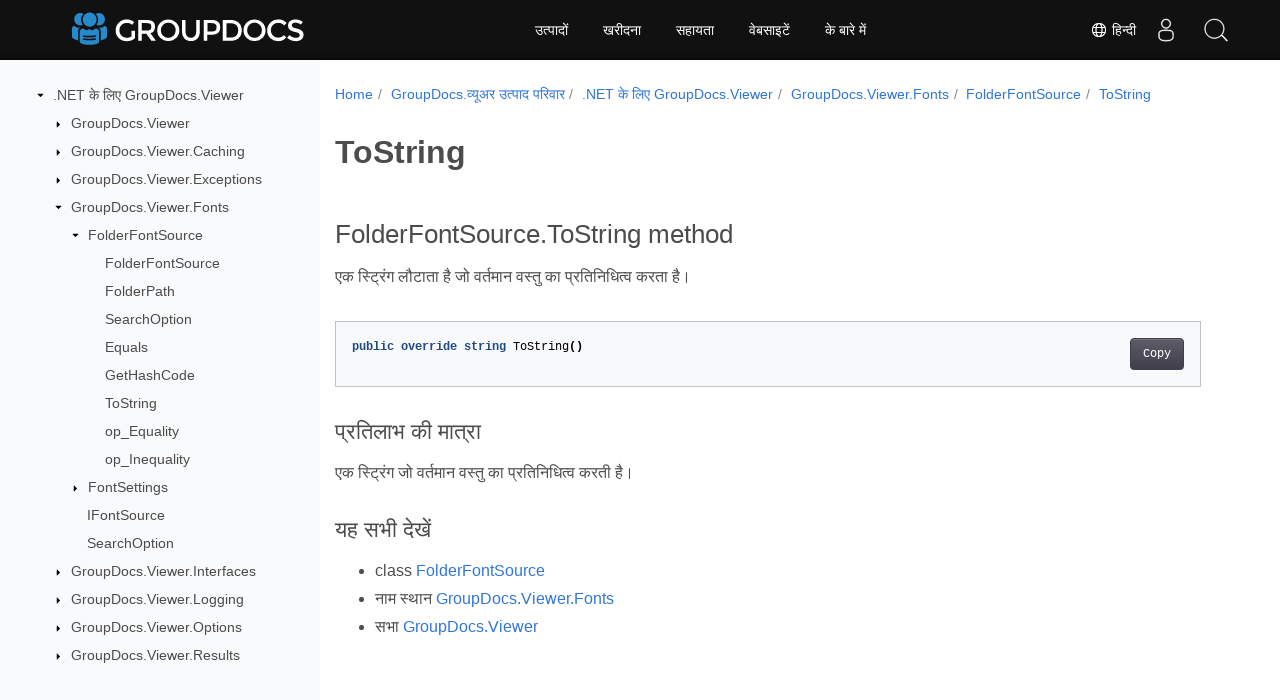

--- FILE ---
content_type: text/html
request_url: https://reference.groupdocs.com/viewer/hi/net/groupdocs.viewer.fonts/folderfontsource/tostring/
body_size: 6308
content:
<!doctype html>
<html lang="hi" class="no-js">
<head>
<script>(function(w,d,s,l,i){w[l]=w[l]||[];w[l].push({'gtm.start':
  new Date().getTime(),event:'gtm.js'});var f=d.getElementsByTagName(s)[0],
  j=d.createElement(s),dl=l!='dataLayer'?'&l='+l:'';j.async=true;j.src=
  'https://www.googletagmanager.com/gtm.js?id='+i+dl;f.parentNode.insertBefore(j,f);
  })(window,document,'script','dataLayer', "GTM-WZTNN8");
</script>
<meta charset="utf-8">
<meta name="viewport" content="width=device-width, initial-scale=1, shrink-to-fit=no">
<link rel="canonical" href="https://reference.groupdocs.com/viewer/hi/net/groupdocs.viewer.fonts/folderfontsource/tostring/" />

    <link rel="alternate" hreflang="en" href="https://reference.groupdocs.com/viewer/net/groupdocs.viewer.fonts/folderfontsource/tostring/" />
    <link rel="alternate" hreflang="ru" href="https://reference.groupdocs.com/viewer/ru/net/groupdocs.viewer.fonts/folderfontsource/tostring/" />
    <link rel="alternate" hreflang="zh" href="https://reference.groupdocs.com/viewer/zh/net/groupdocs.viewer.fonts/folderfontsource/tostring/" />
    <link rel="alternate" hreflang="es" href="https://reference.groupdocs.com/viewer/es/net/groupdocs.viewer.fonts/folderfontsource/tostring/" />
    <link rel="alternate" hreflang="de" href="https://reference.groupdocs.com/viewer/de/net/groupdocs.viewer.fonts/folderfontsource/tostring/" />
    <link rel="alternate" hreflang="fr" href="https://reference.groupdocs.com/viewer/fr/net/groupdocs.viewer.fonts/folderfontsource/tostring/" />
    <link rel="alternate" hreflang="sv" href="https://reference.groupdocs.com/viewer/sv/net/groupdocs.viewer.fonts/folderfontsource/tostring/" />
    <link rel="alternate" hreflang="ar" href="https://reference.groupdocs.com/viewer/ar/net/groupdocs.viewer.fonts/folderfontsource/tostring/" />
    <link rel="alternate" hreflang="it" href="https://reference.groupdocs.com/viewer/it/net/groupdocs.viewer.fonts/folderfontsource/tostring/" />
    <link rel="alternate" hreflang="tr" href="https://reference.groupdocs.com/viewer/tr/net/groupdocs.viewer.fonts/folderfontsource/tostring/" />
    <link rel="alternate" hreflang="ja" href="https://reference.groupdocs.com/viewer/ja/net/groupdocs.viewer.fonts/folderfontsource/tostring/" />
    <link rel="alternate" hreflang="hi" href="https://reference.groupdocs.com/viewer/hi/net/groupdocs.viewer.fonts/folderfontsource/tostring/" />
    <link rel="alternate" hreflang="ko" href="https://reference.groupdocs.com/viewer/ko/net/groupdocs.viewer.fonts/folderfontsource/tostring/" />
    <link rel="alternate" hreflang="el" href="https://reference.groupdocs.com/viewer/el/net/groupdocs.viewer.fonts/folderfontsource/tostring/" />
    <link rel="alternate" hreflang="id" href="https://reference.groupdocs.com/viewer/id/net/groupdocs.viewer.fonts/folderfontsource/tostring/" />
    <link rel="alternate" hreflang="nl" href="https://reference.groupdocs.com/viewer/nl/net/groupdocs.viewer.fonts/folderfontsource/tostring/" />
    <link rel="alternate" hreflang="x-default" href="https://reference.groupdocs.com/viewer/net/groupdocs.viewer.fonts/folderfontsource/tostring/" />
<meta name="generator" content="Hugo 0.97.3" /><meta name="robots" content="index, follow"><link rel="alternate" type="application/rss&#43;xml" href="https://reference.groupdocs.com/viewer/hi/net/groupdocs.viewer.fonts/folderfontsource/tostring/index.xml">
<link rel="apple-touch-icon" sizes="180x180" href="https://cms.admin.containerize.com/templates/groupdocs/images/apple-touch-icon.png">
<link rel="icon" type="image/png" sizes="32x32" href="https://cms.admin.containerize.com/templates/groupdocs/images/favicon-32x32.png">
<link rel="icon" type="image/png" sizes="16x16" href="https://cms.admin.containerize.com/templates/groupdocs/images/favicon-16x16.png">
<link rel="mask-icon" href="https://cms.admin.containerize.com/templates/groupdocs/images/safari-pinned-tab.svg" color="#5bbad5">
<link rel="shortcut icon" href="https://cms.admin.containerize.com/templates/groupdocs/images/favicon.ico">
<meta name="msapplication-TileColor" content="#2b5797">
<meta name="msapplication-config" content="https://cms.admin.containerize.com/templates/groupdocs/images/browserconfig.xml">
<meta name="theme-color" content="#ffffff">
<meta name="author" content="Groupdocs"/>
<meta property="og:image" content="https://cms.admin.containerize.com/templates/groupdocs/img/logo.png">
<meta name=twitter:image content="https://cms.admin.containerize.com/templates/groupdocs/img/logo.png"><title>
  ToString | 
        .NET API संदर्भ के लिए GroupDocs.Viewer
      </title>
<meta name="description" content="एक स्ट्रंग लटत है ज वर्तमन वस्तु क प्रतनधत्व करत है" />





	


  
    
    
    

    
    
    
			
    	
  

    
    
    

    
    
    
			
    	
  

    
    
    
			
    	
  

    
    
    
			
    	
  

    
    
    
			
    	
  

    
    
    




<script type="application/ld+json">
{
  "@context": "http://schema.org",
  "@type": "BreadcrumbList",
  "itemListElement": [{
        "@type": "ListItem",
        "position":  1 ,
        "item": {
          "@id": "https:\/\/reference.groupdocs.com\/",
          "name": "एपीआई संदर्भ"
        }
    },{
        "@type": "ListItem",
        "position":  2 ,
        "item": {
          "@id": "https:\/\/reference.groupdocs.com\/viewer\/",
          "name": "Viewer"
        }
    },{
        "@type": "ListItem",
        "position":  3 ,
        "item": {
          "@id": "https:\/\/reference.groupdocs.com\/viewer\/hi\/net\/",
          "name": ".NET"
        }
    },{
        "@type": "ListItem",
        "position":  4 ,
        "item": {
          "@id": "https:\/\/reference.groupdocs.com\/viewer\/hi\/net\/groupdocs.viewer.fonts\/",
          "name": "Groupdocs.viewer.fonts"
        }
    },{
        "@type": "ListItem",
        "position":  5 ,
        "item": {
          "@id": "https:\/\/reference.groupdocs.com\/viewer\/hi\/net\/groupdocs.viewer.fonts\/folderfontsource\/",
          "name": "Folderfontsource"
        }
    },{
        "@type": "ListItem",
        "position":  6 ,
        "item": {
          "@id": "https:\/\/reference.groupdocs.com\/viewer\/hi\/net\/groupdocs.viewer.fonts\/folderfontsource\/tostring\/",
          "name": "Tostring"
        }
    }]
}
</script>





  
  



<script type = "application/ld+json" >
{
  "@context": "http://schema.org/",
  "@type": "SoftwareApplication",
  "name": "GroupDocs.Viewer for Net",
  "applicationCategory": "DeveloperApplication",
  "image": [
    "https://www.groupdocs.cloud/templates/groupdocs/img/products/viewer/border/groupdocs-viewer-net.svg"
  ],
  "description": "एक स्ट्रंग लटत है ज वर्तमन वस्तु क प्रतनधत्व करत है",
  "downloadUrl": "https://releases.groupdocs.com/viewer/net/",
  "releaseNotes": "https://docs.groupdocs.com/viewer/net/release-notes/",
  "operatingSystem": [
    "Windows",
    "Linux",
    "macOS"
  ]
}


</script> 

<script type="application/ld+json">
{
  "@context": "https://schema.org/",
  "@type": "Article",
  "mainEntityOfPage": {
    "@type": "WebPage",
    "@id": "https:\/\/reference.groupdocs.com\/viewer\/hi\/net\/groupdocs.viewer.fonts\/folderfontsource\/tostring\/"
  },
  "headline": "ToString",
  "description": "एक स्ट्रंग लटत है ज वर्तमन वस्तु क प्रतनधत्व करत है",
  "image": {
    "@type": "ImageObject",
    "url": "https://www.groupdocs.cloud/templates/groupdocs/img/products/viewer/border/groupdocs-viewer-net.svg",
    "width": "",
    "height": ""
  },
  "author": {
    "@type": "Organization",
    "name": "Aspose Pty Ltd"
  },
  "publisher": {
    "@type": "Organization",
    "name": "Aspose Pty Ltd",
    "logo": {
      "@type": "ImageObject",
      "url": "https://www.groupdocs.com/templates/groupdocs/img/svg/groupdocs-logo.svg",
      "width": "",
      "height": ""
    }
  },
  "datePublished": "2026-01-02",
  "wordCount":"39",
  "articleBody":"[FolderFontSource.ToString method एक स्ट्रिंग लौटाता है जो वर्तमान वस्तु का प्रतिनिधित्व करता है। public override string ToString() प्रतिलाभ की मात्रा एक स्ट्रिंग जो वर्तमान वस्तु का प्रतिनिधित्व करती है। यह सभी देखें class FolderFontSource नाम स्थान GroupDocs.Viewer.Fonts सभा GroupDocs.Viewer]"
}
</script> 

<script type="application/ld+json">
{
  "@context": "https://schema.org",
  "@type": "Organization",
  "name": "Aspose Pty. Ltd.",
  "url": "https://www.aspose.com",
  "logo": "https://about.aspose.com/templates/aspose/img/svg/aspose-logo.svg",
  "alternateName": "Aspose",
  "sameAs": [
    "https://www.facebook.com/Aspose/",
    "https://twitter.com/Aspose",
    "https://www.youtube.com/user/AsposeVideo",
    "https://www.linkedin.com/company/aspose",
    "https://stackoverflow.com/questions/tagged/aspose",
    "https://aspose.quora.com/",
    "https://aspose.github.io/"
  ],
  "contactPoint": [
    {
      "@type": "ContactPoint",
      "telephone": "+1 903 306 1676",
      "contactType": "sales",
      "areaServed": "US",
      "availableLanguage": "en"
    },
    {
      "@type": "ContactPoint",
      "telephone": "+44 141 628 8900",
      "contactType": "sales",
      "areaServed": "GB",
      "availableLanguage": "en"
    },
    {
      "@type": "ContactPoint",
      "telephone": "+61 2 8006 6987",
      "contactType": "sales",
      "areaServed": "AU",
      "availableLanguage": "en"
    }
  ]
}
</script>

<script type="application/ld+json">
{
  "@context": "https://schema.org",
  "@type": "WebSite",
  "url": "https://www.groupdocs.com",
  "sameAs": [
    "https://search.groupdocs.com",
    "https://docs.groupdocs.com",
    "https://blog.groupdocs.com",
    "https://forum.groupdocs.com",
    "https://products.groupdocs.com",
    "https://about.groupdocs.com",
    "https://purchase.groupdocs.com",
    "https://reference.groupdocs.com"
  ],
  "potentialAction": {
    "@type": "SearchAction",
    "target": "https://search.groupdocs.com/search/?q={search_term_string}",
    "query-input": "required name=search_term_string"
  }
}
</script><meta itemprop="name" content="ToString">
<meta itemprop="description" content="एक स्ट्रंग लटत है ज वर्तमन वस्तु क प्रतनधत्व करत है"><meta property="og:title" content="ToString" />
<meta property="og:description" content="एक स्ट्रंग लटत है ज वर्तमन वस्तु क प्रतनधत्व करत है" />
<meta property="og:type" content="website" />
<meta property="og:url" content="https://reference.groupdocs.com/viewer/hi/net/groupdocs.viewer.fonts/folderfontsource/tostring/" />






<link rel="preload" href="/viewer/scss/main.min.aea1d7c20da472f6f3f5239491ed1267039ff1b7796a96cde14ecbef0ea2abe6.css" as="style">
<link href="/viewer/scss/main.min.aea1d7c20da472f6f3f5239491ed1267039ff1b7796a96cde14ecbef0ea2abe6.css" rel="stylesheet" integrity="">

<link href="/viewer/scss/_code-block.min.850cff2ee102b37a8b0912358fa59fa02fa35dbf562c460ce05c402a5b6709c0.css" rel="stylesheet" integrity="">


    
    <link href="/viewer/css/locale.min.css" rel="stylesheet">
    

</head>
<body class="td-section">	

<noscript>
 <iframe src="https://www.googletagmanager.com/ns.html?id=GTM-WZTNN8"
                height="0" width="0" style="display:none;visibility:hidden"></iframe>
</noscript>

<div class="container-fluid td-outer">
  <div class="td-main">
    <div class="row flex-xl-nowrap min-height-main-content">
      <div id="left-side-bar-menu" class="split td-sidebar d-print-none col-12 col-md-3 col-xl-3"><div id="td-sidebar-menu" class="add-scroll td-sidebar__inner"><div class="d-flex align-items-center ">
	<button class="btn btn-link td-sidebar__toggle d-md-none p-0 ml-3 fa fa-bars" type="button" data-toggle="collapse" data-target="#td-section-nav" aria-controls="td-docs-nav" aria-expanded="false" aria-label="Toggle section navigation">
	</button>
  </div><nav class="td-sidebar-nav pt-2 pl-4 collapse" id="td-section-nav"><div class="nav-item dropdown d-block d-lg-none"><a class="nav-link dropdown-toggle" href="#" id="navbarDropdown" role="button" data-toggle="dropdown" aria-haspopup="true" aria-expanded="false">हिन्दी</a>
<div class="dropdown-menu" aria-labelledby="navbarDropdownMenuLink"><a class="dropdown-item" href="/viewer/net/groupdocs.viewer.fonts/folderfontsource/tostring/">English</a><a class="dropdown-item" href="/viewer/ru/net/groupdocs.viewer.fonts/folderfontsource/tostring/">Русский</a><a class="dropdown-item" href="/viewer/zh/net/groupdocs.viewer.fonts/folderfontsource/tostring/">简体中文</a><a class="dropdown-item" href="/viewer/es/net/groupdocs.viewer.fonts/folderfontsource/tostring/">Español</a><a class="dropdown-item" href="/viewer/de/net/groupdocs.viewer.fonts/folderfontsource/tostring/">Deutsch</a><a class="dropdown-item" href="/viewer/fr/net/groupdocs.viewer.fonts/folderfontsource/tostring/">Français</a><a class="dropdown-item" href="/viewer/sv/net/groupdocs.viewer.fonts/folderfontsource/tostring/">Svenska</a><a class="dropdown-item" href="/viewer/ar/net/groupdocs.viewer.fonts/folderfontsource/tostring/">عربي</a><a class="dropdown-item" href="/viewer/it/net/groupdocs.viewer.fonts/folderfontsource/tostring/">Italiano</a><a class="dropdown-item" href="/viewer/tr/net/groupdocs.viewer.fonts/folderfontsource/tostring/">Türkçe</a><a class="dropdown-item" href="/viewer/ja/net/groupdocs.viewer.fonts/folderfontsource/tostring/">日本語</a><a class="dropdown-item" href="/viewer/ko/net/groupdocs.viewer.fonts/folderfontsource/tostring/"> 한국인</a><a class="dropdown-item" href="/viewer/el/net/groupdocs.viewer.fonts/folderfontsource/tostring/">  Ελληνικά</a><a class="dropdown-item" href="/viewer/id/net/groupdocs.viewer.fonts/folderfontsource/tostring/">Indonesian</a><a class="dropdown-item" href="/viewer/nl/net/groupdocs.viewer.fonts/folderfontsource/tostring/">Nederlands</a></div></div>
    <ul class="td-sidebar-nav__section">
      <li class="td-sidebar-nav__section-title"><img src='/viewer/icons/caret-down.svg' alt = "caret-down" class="icon open-icon" width="10px" height="10px" /><a  href="/viewer/hi/net/" class="align-left pl-0 pr-2td-sidebar-link td-sidebar-link__section">.NET के लिए GroupDocs.Viewer</a>
      </li>
      <ul>
        <li class="" id="id_viewerhinet">
    <ul class="td-sidebar-nav__section">
      <li class="td-sidebar-nav__section-title"><img src='/viewer/icons/caret-down.svg' alt = "caret-closed" class="icon closed-icon" width="10px" height="10px" /><a  href="/viewer/hi/net/groupdocs.viewer/" class="align-left pl-0 pr-2collapsedtd-sidebar-link td-sidebar-link__section">GroupDocs.Viewer</a>
      </li>
      <ul>
        <li class="" id="id_viewerhinetgroupdocsviewer"></li>
      </ul>
    </ul>
    <ul class="td-sidebar-nav__section">
      <li class="td-sidebar-nav__section-title"><img src='/viewer/icons/caret-down.svg' alt = "caret-closed" class="icon closed-icon" width="10px" height="10px" /><a  href="/viewer/hi/net/groupdocs.viewer.caching/" class="align-left pl-0 pr-2collapsedtd-sidebar-link td-sidebar-link__section">GroupDocs.Viewer.Caching</a>
      </li>
      <ul>
        <li class="" id="id_viewerhinetgroupdocsviewercaching"></li>
      </ul>
    </ul>
    <ul class="td-sidebar-nav__section">
      <li class="td-sidebar-nav__section-title"><img src='/viewer/icons/caret-down.svg' alt = "caret-closed" class="icon closed-icon" width="10px" height="10px" /><a  href="/viewer/hi/net/groupdocs.viewer.exceptions/" class="align-left pl-0 pr-2collapsedtd-sidebar-link td-sidebar-link__section">GroupDocs.Viewer.Exceptions</a>
      </li>
      <ul>
        <li class="" id="id_viewerhinetgroupdocsviewerexceptions"></li>
      </ul>
    </ul>
    <ul class="td-sidebar-nav__section">
      <li class="td-sidebar-nav__section-title"><img src='/viewer/icons/caret-down.svg' alt = "caret-down" class="icon open-icon" width="10px" height="10px" /><a  href="/viewer/hi/net/groupdocs.viewer.fonts/" class="align-left pl-0 pr-2td-sidebar-link td-sidebar-link__section">GroupDocs.Viewer.Fonts</a>
      </li>
      <ul>
        <li class="" id="id_viewerhinetgroupdocsviewerfonts">
    <ul class="td-sidebar-nav__section">
      <li class="td-sidebar-nav__section-title"><img src='/viewer/icons/caret-down.svg' alt = "caret-down" class="icon open-icon" width="10px" height="10px" /><a  href="/viewer/hi/net/groupdocs.viewer.fonts/folderfontsource/" class="align-left pl-0 pr-2td-sidebar-link td-sidebar-link__section">FolderFontSource</a>
      </li>
      <ul>
        <li class="" id="id_viewerhinetgroupdocsviewerfontsfolderfontsource">
    <ul class="td-sidebar-nav__section">
      <li class="td-sidebar-nav__section-title"><div class="icon space-without-icon"></div><a  href="/viewer/hi/net/groupdocs.viewer.fonts/folderfontsource/folderfontsource/" class="align-left pl-0 pr-2collapsedtd-sidebar-link td-sidebar-link__section">FolderFontSource</a>
      </li>
      <ul>
        <li class="" id="id_viewerhinetgroupdocsviewerfontsfolderfontsourcefolderfontsource"></li>
      </ul>
    </ul>
    <ul class="td-sidebar-nav__section">
      <li class="td-sidebar-nav__section-title"><div class="icon space-without-icon"></div><a  href="/viewer/hi/net/groupdocs.viewer.fonts/folderfontsource/folderpath/" class="align-left pl-0 pr-2collapsedtd-sidebar-link td-sidebar-link__section">FolderPath</a>
      </li>
      <ul>
        <li class="" id="id_viewerhinetgroupdocsviewerfontsfolderfontsourcefolderpath"></li>
      </ul>
    </ul>
    <ul class="td-sidebar-nav__section">
      <li class="td-sidebar-nav__section-title"><div class="icon space-without-icon"></div><a  href="/viewer/hi/net/groupdocs.viewer.fonts/folderfontsource/searchoption/" class="align-left pl-0 pr-2collapsedtd-sidebar-link td-sidebar-link__section">SearchOption</a>
      </li>
      <ul>
        <li class="" id="id_viewerhinetgroupdocsviewerfontsfolderfontsourcesearchoption"></li>
      </ul>
    </ul>
    <ul class="td-sidebar-nav__section">
      <li class="td-sidebar-nav__section-title"><div class="icon space-without-icon"></div><a  href="/viewer/hi/net/groupdocs.viewer.fonts/folderfontsource/equals/" class="align-left pl-0 pr-2collapsedtd-sidebar-link td-sidebar-link__section">Equals</a>
      </li>
      <ul>
        <li class="" id="id_viewerhinetgroupdocsviewerfontsfolderfontsourceequals"></li>
      </ul>
    </ul>
    <ul class="td-sidebar-nav__section">
      <li class="td-sidebar-nav__section-title"><div class="icon space-without-icon"></div><a  href="/viewer/hi/net/groupdocs.viewer.fonts/folderfontsource/gethashcode/" class="align-left pl-0 pr-2collapsedtd-sidebar-link td-sidebar-link__section">GetHashCode</a>
      </li>
      <ul>
        <li class="" id="id_viewerhinetgroupdocsviewerfontsfolderfontsourcegethashcode"></li>
      </ul>
    </ul>
    <ul class="td-sidebar-nav__section">
      <li class="td-sidebar-nav__section-title"><div class="icon space-without-icon"></div><a  href="/viewer/hi/net/groupdocs.viewer.fonts/folderfontsource/tostring/" class="align-left pl-0 pr-2 activetd-sidebar-link td-sidebar-link__section">ToString</a>
      </li>
      <ul>
        <li class="" id="id_viewerhinetgroupdocsviewerfontsfolderfontsourcetostring"></li>
      </ul>
    </ul>
    <ul class="td-sidebar-nav__section">
      <li class="td-sidebar-nav__section-title"><div class="icon space-without-icon"></div><a  href="/viewer/hi/net/groupdocs.viewer.fonts/folderfontsource/op_equality/" class="align-left pl-0 pr-2collapsedtd-sidebar-link td-sidebar-link__section">op_Equality</a>
      </li>
      <ul>
        <li class="" id="id_viewerhinetgroupdocsviewerfontsfolderfontsourceop_equality"></li>
      </ul>
    </ul>
    <ul class="td-sidebar-nav__section">
      <li class="td-sidebar-nav__section-title"><div class="icon space-without-icon"></div><a  href="/viewer/hi/net/groupdocs.viewer.fonts/folderfontsource/op_inequality/" class="align-left pl-0 pr-2collapsedtd-sidebar-link td-sidebar-link__section">op_Inequality</a>
      </li>
      <ul>
        <li class="" id="id_viewerhinetgroupdocsviewerfontsfolderfontsourceop_inequality"></li>
      </ul>
    </ul></li>
      </ul>
    </ul>
    <ul class="td-sidebar-nav__section">
      <li class="td-sidebar-nav__section-title"><img src='/viewer/icons/caret-down.svg' alt = "caret-closed" class="icon closed-icon" width="10px" height="10px" /><a  href="/viewer/hi/net/groupdocs.viewer.fonts/fontsettings/" class="align-left pl-0 pr-2collapsedtd-sidebar-link td-sidebar-link__section">FontSettings</a>
      </li>
      <ul>
        <li class="" id="id_viewerhinetgroupdocsviewerfontsfontsettings"></li>
      </ul>
    </ul>
    <ul class="td-sidebar-nav__section">
      <li class="td-sidebar-nav__section-title"><div class="icon space-without-icon"></div><a  href="/viewer/hi/net/groupdocs.viewer.fonts/ifontsource/" class="align-left pl-0 pr-2collapsedtd-sidebar-link td-sidebar-link__section">IFontSource</a>
      </li>
      <ul>
        <li class="" id="id_viewerhinetgroupdocsviewerfontsifontsource"></li>
      </ul>
    </ul>
    <ul class="td-sidebar-nav__section">
      <li class="td-sidebar-nav__section-title"><div class="icon space-without-icon"></div><a  href="/viewer/hi/net/groupdocs.viewer.fonts/searchoption/" class="align-left pl-0 pr-2collapsedtd-sidebar-link td-sidebar-link__section">SearchOption</a>
      </li>
      <ul>
        <li class="" id="id_viewerhinetgroupdocsviewerfontssearchoption"></li>
      </ul>
    </ul></li>
      </ul>
    </ul>
    <ul class="td-sidebar-nav__section">
      <li class="td-sidebar-nav__section-title"><img src='/viewer/icons/caret-down.svg' alt = "caret-closed" class="icon closed-icon" width="10px" height="10px" /><a  href="/viewer/hi/net/groupdocs.viewer.interfaces/" class="align-left pl-0 pr-2collapsedtd-sidebar-link td-sidebar-link__section">GroupDocs.Viewer.Interfaces</a>
      </li>
      <ul>
        <li class="" id="id_viewerhinetgroupdocsviewerinterfaces"></li>
      </ul>
    </ul>
    <ul class="td-sidebar-nav__section">
      <li class="td-sidebar-nav__section-title"><img src='/viewer/icons/caret-down.svg' alt = "caret-closed" class="icon closed-icon" width="10px" height="10px" /><a  href="/viewer/hi/net/groupdocs.viewer.logging/" class="align-left pl-0 pr-2collapsedtd-sidebar-link td-sidebar-link__section">GroupDocs.Viewer.Logging</a>
      </li>
      <ul>
        <li class="" id="id_viewerhinetgroupdocsviewerlogging"></li>
      </ul>
    </ul>
    <ul class="td-sidebar-nav__section">
      <li class="td-sidebar-nav__section-title"><img src='/viewer/icons/caret-down.svg' alt = "caret-closed" class="icon closed-icon" width="10px" height="10px" /><a  href="/viewer/hi/net/groupdocs.viewer.options/" class="align-left pl-0 pr-2collapsedtd-sidebar-link td-sidebar-link__section">GroupDocs.Viewer.Options</a>
      </li>
      <ul>
        <li class="" id="id_viewerhinetgroupdocsvieweroptions"></li>
      </ul>
    </ul>
    <ul class="td-sidebar-nav__section">
      <li class="td-sidebar-nav__section-title"><img src='/viewer/icons/caret-down.svg' alt = "caret-closed" class="icon closed-icon" width="10px" height="10px" /><a  href="/viewer/hi/net/groupdocs.viewer.results/" class="align-left pl-0 pr-2collapsedtd-sidebar-link td-sidebar-link__section">GroupDocs.Viewer.Results</a>
      </li>
      <ul>
        <li class="" id="id_viewerhinetgroupdocsviewerresults"></li>
      </ul>
    </ul></li>
      </ul>
    </ul></nav>
  <div id="sidebar-resizer" class="ui-resizable-handle ui-resizable-e"></div>
</div></div>
      <div id="right-side" class="split col-12 col-md-9 col-xl-9">
        <div class="row">
          <main id="main-content" class="col-12 col-md-12 col-xl-12" role="main"><nav aria-label="breadcrumb" class="d-none d-md-block d-print-none">
	<ol class="breadcrumb spb-1"><li class="breadcrumb-item"><a href="/">Home</a></li><li class="breadcrumb-item" >
	<a href="/viewer/hi/">GroupDocs.व्यूअर उत्पाद परिवार</a>
</li><li class="breadcrumb-item" >
	<a href="/viewer/hi/net/">.NET के लिए GroupDocs.Viewer</a>
</li><li class="breadcrumb-item" >
	<a href="/viewer/hi/net/groupdocs.viewer.fonts/">GroupDocs.Viewer.Fonts</a>
</li><li class="breadcrumb-item" >
	<a href="/viewer/hi/net/groupdocs.viewer.fonts/folderfontsource/">FolderFontSource</a>
</li><li class="breadcrumb-item active" aria-current="page" >
	<a href="/viewer/hi/net/groupdocs.viewer.fonts/folderfontsource/tostring/">ToString</a>
</li></ol>
</nav><div class="td-content">
	<h1>ToString</h1><h2 id="folderfontsourcetostring-method">FolderFontSource.ToString method</h2>
<p>एक स्ट्रिंग लौटाता है जो वर्तमान वस्तु का प्रतिनिधित्व करता है।</p>
<div class="highlight"><pre tabindex="0" class="chroma"><code class="language-csharp" data-lang="csharp"><span class="line"><span class="cl"><span class="k">public</span> <span class="k">override</span> <span class="kt">string</span> <span class="n">ToString</span><span class="p">()</span>
</span></span></code></pre></div><h3 id="परतलभ-क-मतर">प्रतिलाभ की मात्रा</h3>
<p>एक स्ट्रिंग जो वर्तमान वस्तु का प्रतिनिधित्व करती है।</p>
<h3 id="यह-सभ-दख">यह सभी देखें</h3>
<ul>
<li>class <a href="../../folderfontsource">FolderFontSource</a></li>
<li>नाम स्थान <a href="../../folderfontsource">GroupDocs.Viewer.Fonts</a></li>
<li>सभा <a href="../../../">GroupDocs.Viewer</a></li>
</ul>
<!-- DO NOT EDIT: generated by xmldocmd for GroupDocs.Viewer.dll -->
</div><div class="row">
    <div class="position-relative mx-auto col-lg-12">
        <div class="p-3 mt-5">
            <div class="d-flex justify-content-between"><a class="prev-next-links" href='/viewer/hi/net/groupdocs.viewer.fonts/folderfontsource/gethashcode/'>
    <svg class="narrow prev-next-icons right-narrow" xmlns="http://www.w3.org/2000/svg" viewBox="0 0 320 512"><path d="M34.52 239.03L228.87 44.69c9.37-9.37 24.57-9.37 33.94 0l22.67 22.67c9.36 9.36 9.37 24.52.04 33.9L131.49 256l154.02 154.75c9.34 9.38 9.32 24.54-.04 33.9l-22.67 22.67c-9.37 9.37-24.57 9.37-33.94 0L34.52 272.97c-9.37-9.37-9.37-24.57 0-33.94z"/></svg>GetHashCode</a>
<a class="prev-next-links" href='/viewer/hi/net/groupdocs.viewer.fonts/folderfontsource/op_equality/'>op_Equality<svg class="narrow prev-next-icons left-narrow" xmlns="http://www.w3.org/2000/svg" viewBox="0 0 320 512"><path d="M285.476 272.971L91.132 467.314c-9.373 9.373-24.569 9.373-33.941 0l-22.667-22.667c-9.357-9.357-9.375-24.522-.04-33.901L188.505 256 34.484 101.255c-9.335-9.379-9.317-24.544.04-33.901l22.667-22.667c9.373-9.373 24.569-9.373 33.941 0L285.475 239.03c9.373 9.372 9.373 24.568.001 33.941z"/></svg>
</a>
</div>
        </div>
    </div>
</div>
          </main>
        </div>
      </div>
    </div>
  </div>
</div><script 
  src="https://code.jquery.com/jquery-3.3.1.min.js"
  integrity="sha256-FgpCb/KJQlLNfOu91ta32o/NMZxltwRo8QtmkMRdAu8="
  crossorigin="anonymous">
</script><script src="/viewer/js/main.b674e55a4a4551d80481f5af7c511cfa7fb914c704b69a8676549edfc6f2cebb.js" integrity="sha256-tnTlWkpFUdgEgfWvfFEc&#43;n&#43;5FMcEtpqGdlSe38byzrs=" crossorigin="anonymous"></script>
<script>
    (function(i, s, o, g, r, a, m) {i['ContainerizeMenuObject'] = r; i[r] = i[r] || function() {(i[r].q = i[r].q || []).push(arguments)}, i[r].l = 1 * new Date(); a = s.createElement(o),m = s.getElementsByTagName(o)[0]; a.async = 1; a.src = g; m.parentNode.append(a)})(window, document, 'script', 'https://menu-new.containerize.com/scripts/engine.min.js?v=1.0.1', 'groupdocs-hi');
</script><div class="lang-selector" id="locale" style="display:none!important">
    <a href="#"><em class="flag-in  flag-24"> </em>&nbsp;हिन्दी</a>
    </div>
    <div class="modal fade lanpopup" id="langModal" tabindex="-1" aria-labelledby="langModalLabel" data-nosnippet="" aria-modal="true" role="dialog" style="display:none">
	<div class="modal-dialog modal-dialog-centered modal-lg">
        
		<div class="modal-content" style="background-color: #343a40">
            <a class="lang-close" id="lang-close"><img src='/viewer/icons/close.svg' width="14" height="14" alt="Close"></em></a>
			<div class="modal-body">
				<div class="rowbox"><div class="col langbox"><a href="/viewer/net/groupdocs.viewer.fonts/folderfontsource/tostring/" data-title="En" class="langmenu" >
                    <span><em class="flag-us  flag-24"> </em>&nbsp;English</span></a></div><div class="col langbox"><a href="/viewer/ru/net/groupdocs.viewer.fonts/folderfontsource/tostring/" data-title="Ru" class="langmenu" >
                    <span><em class="flag-ru  flag-24"> </em>&nbsp;Русский</span></a></div><div class="col langbox"><a href="/viewer/zh/net/groupdocs.viewer.fonts/folderfontsource/tostring/" data-title="Zh" class="langmenu" >
                    <span><em class="flag-cn  flag-24"> </em>&nbsp;简体中文</span></a></div><div class="col langbox"><a href="/viewer/es/net/groupdocs.viewer.fonts/folderfontsource/tostring/" data-title="Es" class="langmenu" >
                    <span><em class="flag-es  flag-24"> </em>&nbsp;Español</span></a></div><div class="col langbox"><a href="/viewer/de/net/groupdocs.viewer.fonts/folderfontsource/tostring/" data-title="De" class="langmenu" >
                    <span><em class="flag-de  flag-24"> </em>&nbsp;Deutsch</span></a></div><div class="col langbox"><a href="/viewer/fr/net/groupdocs.viewer.fonts/folderfontsource/tostring/" data-title="Fr" class="langmenu" >
                    <span><em class="flag-fr  flag-24"> </em>&nbsp;Français</span></a></div><div class="col langbox"><a href="/viewer/sv/net/groupdocs.viewer.fonts/folderfontsource/tostring/" data-title="Sv" class="langmenu" >
                    <span><em class="flag-se  flag-24"> </em>&nbsp;Svenska</span></a></div><div class="col langbox"><a href="/viewer/ar/net/groupdocs.viewer.fonts/folderfontsource/tostring/" data-title="Ar" class="langmenu" >
                    <span><em class="flag-sa  flag-24"> </em>&nbsp;عربي</span></a></div><div class="col langbox"><a href="/viewer/it/net/groupdocs.viewer.fonts/folderfontsource/tostring/" data-title="It" class="langmenu" >
                    <span><em class="flag-it  flag-24"> </em>&nbsp;Italiano</span></a></div><div class="col langbox"><a href="/viewer/tr/net/groupdocs.viewer.fonts/folderfontsource/tostring/" data-title="Tr" class="langmenu" >
                    <span><em class="flag-tr  flag-24"> </em>&nbsp;Türkçe</span></a></div><div class="col langbox"><a href="/viewer/ja/net/groupdocs.viewer.fonts/folderfontsource/tostring/" data-title="Ja" class="langmenu" >
                    <span><em class="flag-jp  flag-24"> </em>&nbsp;日本語</span></a></div><div class="col langbox"><a href="/viewer/ko/net/groupdocs.viewer.fonts/folderfontsource/tostring/" data-title="Ko" class="langmenu" >
                    <span><em class="flag-kr  flag-24"> </em>&nbsp; 한국인</span></a></div><div class="col langbox"><a href="/viewer/el/net/groupdocs.viewer.fonts/folderfontsource/tostring/" data-title="El" class="langmenu" >
                    <span><em class="flag-gr  flag-24"> </em>&nbsp;  Ελληνικά</span></a></div><div class="col langbox"><a href="/viewer/id/net/groupdocs.viewer.fonts/folderfontsource/tostring/" data-title="Id" class="langmenu" >
                    <span><em class="flag-id  flag-24"> </em>&nbsp;Indonesian</span></a></div><div class="col langbox"><a href="/viewer/nl/net/groupdocs.viewer.fonts/folderfontsource/tostring/" data-title="Nl" class="langmenu" >
                    <span><em class="flag-nl  flag-24"> </em>&nbsp;Nederlands</span></a></div></div></div></div></div></div>
</div>
<script>  
const langshowpop = document.getElementById('locale');
const langhidepop = document.getElementById('lang-close');
langshowpop.addEventListener('click', addClass,  false);
langhidepop.addEventListener('click', removeClass,  false);
function addClass() {
  var langshow = document.querySelector('.lanpopup');
  langshow.classList.toggle('show');
}
function removeClass() {
  var langclose = document.querySelector('.lanpopup');
  langclose.classList.remove('show');
}
</script><script defer>
    const observer = new MutationObserver((mutations, obs) => {
        const parent = document.getElementById('DynabicMenuUserControls');
        if (parent) {
            const child = document.getElementById('locale');
            parent.prepend(child);
            child.setAttribute("id", "localswitch");
            child.setAttribute('style', 'visibility:visible'); 
            obs.disconnect();
            return;
        }
    });

    observer.observe(document, {
        childList: true,
        subtree: true
    });
  </script><div id='DynabicMenuFooter'></div>

</body>
</html>
